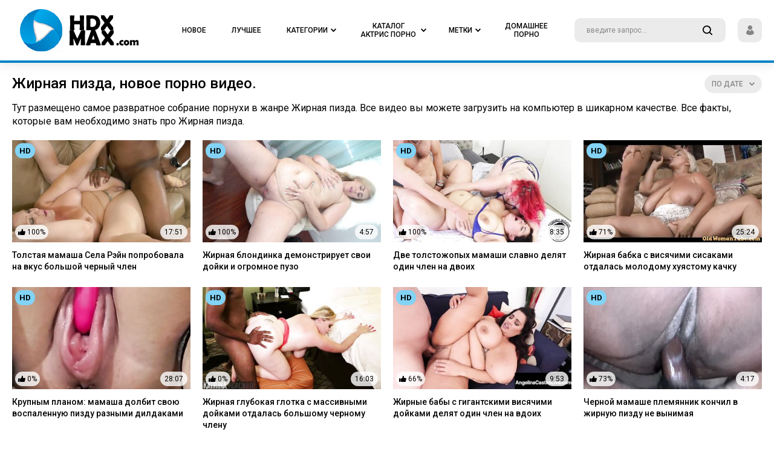

--- FILE ---
content_type: text/html; charset=UTF-8
request_url: https://hdxmax.com/watch/jirnaya-pizda/
body_size: 7504
content:
<!DOCTYPE html>
<html lang="ru">
<head>
<meta charset="utf-8">
<meta name="viewport" content="width=device-width, initial-scale=1, user-scalable=no">
<title>🥇 Жирная пизда - у нас загружено развратное порно на нашем сайте</title>
<meta name="description" content="&#10084; Смотреть порно на тему Жирная пизда: видео в HD качестве бесплатно. Ежедневно обновляемое популярное и редкое порно на hdxmax.com.">
<link rel="stylesheet" type="text/css" href="/css/all.css" media="all">
<link rel="apple-touch-icon" sizes="120x120" href="/images/touch-icon-iphone-retina.png">
<link rel="apple-touch-icon" sizes="152x152" href="/images/touch-icon-ipad-retina.png">
<link rel="apple-touch-icon" sizes="76x76" href="/images/touch-icon-ipad.png">
<link rel="apple-touch-icon" sizes="32x32" href="/images/touch-icon-iphone.png">
<link rel="stylesheet" type="text/css" href="/css/jquery.fancybox-white.css" media="all">
<link rel="icon" type="image/x-icon" href="/favicon.ico">
<link href="https://hdxmax.com/rss/watch/jirnaya-pizda/" rel="alternate" type="application/rss+xml"/>
<link href="https://hdxmax.com/watch/jirnaya-pizda/" rel="canonical"/>
<html prefix="og: http://ogp.me/ns# 
              video: http://ogp.me/ns/video#">
<script>
var pageContext = {
loginUrl: 'https://hdxmax.com/login-required/'
};
</script>
</head>
<body class="">
<div class="wrapper">
<div class="header">
<div class="container">
<div class="holder">
<div class="hamburger_wrapper">
<button type="button" class="hamburger">
<span></span>
</button>
</div>
<div class="logo">
<a href="https://hdxmax.com/">
<img class="logo_img" src="//hdxmax.com/images/logo.png" alt="Лучшее новое порно видео на hdxmax.com">
</a>
</div>
<div class="navigation" role="navigation" aria-label="Main navigation">
<ul class="hold_nav">
<li class="item mobile">
<a data-href="https://hdxmax.com/login/" data-fancybox="ajax">
<span>Sign In</span>
</a>
</li>
<li class="item mobile">
<a data-href="https://hdxmax.com/signup/" data-fancybox="ajax">
<span>Sign Up</span>
</a>
</li>
<li class="item">
<a href="https://hdxmax.com/">
<span>Новое</span>
</a>
</li>
<li class="item">
<a href="https://hdxmax.com/best-porn/">
<span>Лучшее</span>
</a>
</li>
<li class="item">
<a href="https://hdxmax.com/categories/">
<span>Категории</span>
<i class="icon-arrow-down"></i>
</a>
<div class="dropdown">
<div class="hold_wrapped">
<div class="container">
<div id="list_categories_top_categories_list" class="hold">
<div class="aside_bar">
<div class="title">Отобразить категории:</div>
<div id="list_categories_top_categories_list_sort_list">
<div class="item_choice active">
<a data-action="ajax" data-container-id="list_categories_top_categories_list_sort_list" data-block-id="list_categories_top_categories_list" data-parameters="top_sort_by:avg_videos_rating;global:true">Популярные</a>
</div>
<div class="item_choice">
<a data-action="ajax" data-container-id="list_categories_top_categories_list_sort_list" data-block-id="list_categories_top_categories_list" data-parameters="top_sort_by:title;global:true">По алфавиту</a>
</div>
</div>
</div>
<div class="content_bar">
<div id="list_categories_top_categories_list_items" class="thumbs">
<div class="thumb">
<div class="wrap">
<a href="https://hdxmax.com/categories/arabskoe/" class="th">
<div class="wrap_image">
<img src="https://hdxmax.com/contents/categories/62/s2_62.jpg" alt="Арабское">
<div class="title">Арабское</div>
</div>
</a>
</div>
</div>
<div class="thumb">
<div class="wrap">
<a href="https://hdxmax.com/categories/india/" class="th">
<div class="wrap_image">
<img src="https://hdxmax.com/contents/categories/80/s2_80.jpg" alt="Индия">
<div class="title">Индия</div>
</div>
</a>
</div>
</div>
<div class="thumb">
<div class="wrap">
<a href="https://hdxmax.com/categories/striptease/" class="th">
<div class="wrap_image">
<img src="https://hdxmax.com/contents/categories/112/s2_112.jpg" alt="Стриптиз">
<div class="title">Стриптиз</div>
</div>
</a>
</div>
</div>
<div class="thumb">
<div class="wrap">
<a href="https://hdxmax.com/categories/red/" class="th">
<div class="wrap_image">
<img src="https://hdxmax.com/contents/categories/106/s2_106.jpg" alt="Рыжие">
<div class="title">Рыжие</div>
</div>
</a>
</div>
</div>
<div class="thumb">
<div class="wrap">
<a href="https://hdxmax.com/categories/casting/" class="th">
<div class="wrap_image">
<img src="https://hdxmax.com/contents/categories/82/s2_82.jpg" alt="Кастинг">
<div class="title">Кастинг</div>
</div>
</a>
</div>
</div>
<div class="thumb">
<div class="wrap">
<a href="https://hdxmax.com/categories/double/" class="th">
<div class="wrap_image">
<img src="https://hdxmax.com/contents/categories/74/s2_74.jpg" alt="Двойное проникновение">
<div class="title">Двойное проникновение</div>
</div>
</a>
</div>
</div>
<div class="thumb">
<div class="wrap">
<a href="https://hdxmax.com/categories/europe/" class="th">
<div class="wrap_image">
<img src="https://hdxmax.com/contents/categories/76/s2_76.jpg" alt="Европа">
<div class="title">Европа</div>
</div>
</a>
</div>
</div>
<div class="thumb">
<div class="wrap">
<a href="https://hdxmax.com/categories/roleplay/" class="th">
<div class="wrap_image">
<img src="https://hdxmax.com/contents/categories/104/s2_104.jpg" alt="Ролевое">
<div class="title">Ролевое</div>
</div>
</a>
</div>
</div>
<div class="thumb">
<div class="wrap">
<a href="https://hdxmax.com/categories/matures/" class="th">
<div class="wrap_image">
<img src="https://hdxmax.com/contents/categories/78/s2_78.jpg" alt="Зрелые">
<div class="title">Зрелые</div>
</div>
</a>
</div>
</div>
<div class="thumb">
<div class="wrap">
<a href="https://hdxmax.com/categories/groups/" class="th">
<div class="wrap_image">
<img src="https://hdxmax.com/contents/categories/73/s2_73.jpg" alt="Групповуха">
<div class="title">Групповуха</div>
</div>
</a>
</div>
</div>
<div class="thumb">
<div class="wrap">
<a href="https://hdxmax.com/categories/squirt/" class="th">
<div class="wrap_image">
<img src="https://hdxmax.com/contents/categories/108/s2_108.jpg" alt="Струйный оргазм">
<div class="title">Струйный оргазм</div>
</div>
</a>
</div>
</div>
<div class="thumb">
<div class="wrap">
<a href="https://hdxmax.com/categories/family/" class="th">
<div class="wrap_image">
<img src="https://hdxmax.com/contents/categories/107/s2_107.jpg" alt="Семья">
<div class="title">Семья</div>
</div>
</a>
</div>
</div>
<div class="thumb">
<div class="wrap">
<a href="https://hdxmax.com/categories/boobs/" class="th">
<div class="wrap_image">
<img src="https://hdxmax.com/contents/categories/66/s2_66.jpg" alt="Большие сиськи">
<div class="title">Большие сиськи</div>
</div>
</a>
</div>
</div>
<div class="thumb">
<div class="wrap">
<a href="https://hdxmax.com/categories/russian/" class="th">
<div class="wrap_image">
<img src="https://hdxmax.com/contents/categories/105/s2_105.jpg" alt="Русские">
<div class="title">Русские</div>
</div>
</a>
</div>
</div>
<div class="thumb">
<div class="wrap">
<a href="https://hdxmax.com/categories/handjob/" class="th">
<div class="wrap_image">
<img src="https://hdxmax.com/contents/categories/75/s2_75.jpg" alt="Дрочка члену">
<div class="title">Дрочка члену</div>
</div>
</a>
</div>
</div>
</div>
<div class="more">
<a href="https://hdxmax.com/categories/" class="btn_more">Все категории</a>
</div>
</div>
</div>
</div>
</div>
</div>
</li>
<li class="item">
<a href="https://hdxmax.com/actress/">
<span>Каталог актрис порно</span>
<i class="icon-arrow-down"></i>
</a>
<div class="dropdown">
<div class="hold_wrapped">
<div class="container">
<div id="list_models_top_models_list" class="hold">
<div class="aside_bar">
<div class="title">Сортировать актрис:</div>
<div class="item_choice">
<a data-action="ajax" data-container-id="list_models_top_models_list_sort_list" data-block-id="list_models_top_models_list" data-parameters="sort_by:;global:true;country_id:1790">Русские</a>
</div>
<div id="list_models_top_models_list_sort_list">
<div class="item_choice active">
<a data-action="ajax" data-container-id="list_models_top_models_list_sort_list" data-block-id="list_models_top_models_list" data-parameters="top_sort_by:model_viewed;global:true">По популярности</a>
</div>
<div class="item_choice">
<a data-action="ajax" data-container-id="list_models_top_models_list_sort_list" data-block-id="list_models_top_models_list" data-parameters="top_sort_by:title;global:true">По алфавиту</a>
</div>
<div class="item_choice">
<a data-action="ajax" data-container-id="list_models_top_models_list_sort_list" data-block-id="list_models_top_models_list" data-parameters="top_sort_by:total_videos;global:true">По количеству видео</a>
</div>
</div>
</div>
<div class="content_bar">
<div id="list_models_top_models_list_items" class="thumbs portrait">
<div class="thumb">
<div class="wrap">
<a href="https://hdxmax.com/actress/brianna-beach/" class="th">
<div class="wrap_image">
<img src="https://hdxmax.com/contents/models/123/s2_123.jpg" alt="Брианна Бич">
<div class="title">Брианна Бич</div>
</div>
</a>
</div>
</div>
   
<div class="thumb">
<div class="wrap">
<a href="https://hdxmax.com/actress/arianna-sinn/" class="th">
<div class="wrap_image">
<img src="https://hdxmax.com/contents/models/35/s2_35.jpg" alt="Арианна Синн">
<div class="title">Арианна Синн</div>
</div>
</a>
</div>
</div>
   
<div class="thumb">
<div class="wrap">
<a href="https://hdxmax.com/actress/korina-kova/" class="th">
<div class="wrap_image">
<img src="https://hdxmax.com/contents/models/149/s2_149.jpg" alt="Корина Кова ">
<div class="title">Корина Кова </div>
</div>
</a>
</div>
</div>
   
<div class="thumb">
<div class="wrap">
<a href="https://hdxmax.com/actress/vina-sky/" class="th">
<div class="wrap_image">
<img src="https://hdxmax.com/contents/models/55/s2_55.jpg" alt="Вина Скай">
<div class="title">Вина Скай</div>
</div>
</a>
</div>
</div>
   
<div class="thumb">
<div class="wrap">
<a href="https://hdxmax.com/actress/lady-fyre/" class="th">
<div class="wrap_image">
<img src="https://hdxmax.com/contents/models/385/s2_385.jpg" alt="Леди Фаер">
<div class="title">Леди Фаер</div>
</div>
</a>
</div>
</div>
   
<div class="thumb">
<div class="wrap">
<a href="https://hdxmax.com/actress/eva-elfie/" class="th">
<div class="wrap_image">
<img src="https://hdxmax.com/contents/models/60/s2_60.jpg" alt="Eva Elfie">
<div class="title">Eva Elfie</div>
</div>
</a>
</div>
</div>
   
<div class="thumb">
<div class="wrap">
<a href="https://hdxmax.com/actress/little-caprice/" class="th">
<div class="wrap_image">
<img src="https://hdxmax.com/contents/models/102/s2_102.jpg" alt="Литл Каприс">
<div class="title">Литл Каприс</div>
</div>
</a>
</div>
</div>
   
<div class="thumb">
<div class="wrap">
<a href="https://hdxmax.com/actress/haley-reed/" class="th">
<div class="wrap_image">
<img src="https://hdxmax.com/contents/models/26/s2_26.jpg" alt="Хейли Рид">
<div class="title">Хейли Рид</div>
</div>
</a>
</div>
</div>
   
<div class="thumb">
<div class="wrap">
<a href="https://hdxmax.com/actress/alex-adams/" class="th">
<div class="wrap_image">
<img src="https://hdxmax.com/contents/models/122/s2_122.jpg" alt="Алекс Адамс">
<div class="title">Алекс Адамс</div>
</div>
</a>
</div>
</div>
   
<div class="thumb">
<div class="wrap">
<a href="https://hdxmax.com/actress/apolonia-lapiedra/" class="th">
<div class="wrap_image">
<img src="https://hdxmax.com/contents/models/61/s2_61.jpg" alt="Аполония Лэпиэдра">
<div class="title">Аполония Лэпиэдра</div>
</div>
</a>
</div>
</div>
   
<div class="thumb">
<div class="wrap">
<a href="https://hdxmax.com/actress/lacy-lennon/" class="th">
<div class="wrap_image">
<img src="https://hdxmax.com/contents/models/40/s2_40.jpg" alt="Лэйси Леннон">
<div class="title">Лэйси Леннон</div>
</div>
</a>
</div>
</div>
   
<div class="thumb">
<div class="wrap">
<a href="https://hdxmax.com/actress/helena-price/" class="th">
<div class="wrap_image">
<img src="https://hdxmax.com/contents/models/41/s2_41.jpg" alt="Елена Прайс">
<div class="title">Елена Прайс</div>
</div>
</a>
</div>
</div>
   
<div class="thumb">
<div class="wrap">
<a href="https://hdxmax.com/actress/crystal-rush/" class="th">
<div class="wrap_image">
<img src="https://hdxmax.com/contents/models/250/s2_250.jpg" alt="Кристал Раш">
<div class="title">Кристал Раш</div>
</div>
</a>
</div>
</div>
   
<div class="thumb">
<div class="wrap">
<a href="https://hdxmax.com/actress/kyler-quinn/" class="th">
<div class="wrap_image">
<img src="https://hdxmax.com/contents/models/217/s2_217.jpg" alt="Кайлер Квин">
<div class="title">Кайлер Квин</div>
</div>
</a>
</div>
</div>
   
<div class="thumb">
<div class="wrap">
<a href="https://hdxmax.com/actress/savannah-sixx/" class="th">
<div class="wrap_image">
<img src="https://hdxmax.com/contents/models/34/s2_34.jpg" alt="Savannah Sixx">
<div class="title">Savannah Sixx</div>
</div>
</a>
</div>
</div>
   
<div class="thumb">
<div class="wrap">
<a href="https://hdxmax.com/actress/sofia-curly/" class="th">
<div class="wrap_image">
<img src="https://hdxmax.com/contents/models/240/s2_240.jpg" alt="София Курли">
<div class="title">София Курли</div>
</div>
</a>
</div>
</div>
   
</div>
<div class="more">
<a href="https://hdxmax.com/actress/" class="btn_more">Полный список актрис</a>
</div>
</div>
</div>
</div>
</div>
</div>
</li>
<li class="item">
<a href="/watch/">
<span>Метки</span>
<i class="icon-arrow-down"></i>
</a>
<div class="dropdown">
<div class="hold_wrapped">
<div id="list_tags_top_tags_list" class="container">
<div class="wrap_content">
<ul class="tags_wrapped">
<li class="item_tag">
<a href="https://hdxmax.com/watch/chehiya/"> <strong>Чехия</strong> <span>38</span></a>
</li>
<li class="item_tag">
<a href="https://hdxmax.com/watch/pirsing-soskov/"> <strong>Пирсинг сосков</strong> <span>33</span></a>
</li>
<li class="item_tag">
<a href="https://hdxmax.com/watch/pet-spermu/"> <strong>Пьет сперму</strong> <span>42</span></a>
</li>
<li class="item_tag">
<a href="https://hdxmax.com/watch/rossiyskoe/"> <strong>Российское</strong> <span>39</span></a>
</li>
<li class="item_tag">
<a href="https://hdxmax.com/watch/analnaya-masturbaciya/"> <strong>Анальная мастурбация</strong> <span>31</span></a>
</li>
<li class="item_tag">
<a href="https://hdxmax.com/watch/solo-molodoy/"> <strong>Соло молодых</strong> <span>30</span></a>
</li>
<li class="item_tag">
<a href="https://hdxmax.com/watch/mama-i-syn/"> <strong>Мама и сын</strong> <span>53</span></a>
</li>
<li class="item_tag">
<a href="https://hdxmax.com/watch/chulki-v-setku/"> <strong>Чулки в сетку</strong> <span>33</span></a>
</li>
<li class="item_tag">
<a href="https://hdxmax.com/watch/zagorelaya/"> <strong>Загорелые</strong> <span>68</span></a>
</li>
<li class="item_tag">
<a href="https://hdxmax.com/watch/sperma-na-grud/"> <strong>Кончил на грудь</strong> <span>30</span></a>
</li>
<li class="item_tag">
<a href="https://hdxmax.com/watch/chernye-volosy/"> <strong>Черные волосы</strong> <span>40</span></a>
</li>
<li class="item_tag">
<a href="https://hdxmax.com/watch/nemeckoe/"> <strong>Немецкое</strong> <span>31</span></a>
</li>
<li class="item_tag">
<a href="https://hdxmax.com/watch/gigantskie-doyki/"> <strong>Гигантские дойки</strong> <span>39</span></a>
</li>
<li class="item_tag">
<a href="https://hdxmax.com/watch/ryjie-volosy/"> <strong>Рыжие волосы</strong> <span>97</span></a>
</li>
<li class="item_tag">
<a href="https://hdxmax.com/watch/glubokaya-glotka/"> <strong>Глубокая глотка</strong> <span>64</span></a>
</li>
<li class="item_tag">
<a href="https://hdxmax.com/watch/krasivaya-zrelka/"> <strong>Красивая зрелка</strong> <span>147</span></a>
</li>
<li class="item_tag">
<a href="https://hdxmax.com/watch/mulatka/"> <strong>Мулатка</strong> <span>34</span></a>
</li>
<li class="item_tag">
<a href="https://hdxmax.com/watch/bro-sis/"> <strong>Брат ебет сестру</strong> <span>82</span></a>
</li>
<li class="item_tag">
<a href="https://hdxmax.com/watch/toshchaya-s-bolshoy-grudyu/"> <strong>Тощая с большой грудью</strong> <span>83</span></a>
</li>
<li class="item_tag">
<a href="https://hdxmax.com/watch/francujenki/"> <strong>Француженки</strong> <span>41</span></a>
</li>
<li class="item_tag">
<a href="https://hdxmax.com/watch/zrelka-s-molodym/"> <strong>Зрелка с молодым</strong> <span>69</span></a>
</li>
<li class="item_tag">
<a href="https://hdxmax.com/watch/bolshaya-naturalnaya-grud/"> <strong>Большая натуральная грудь</strong> <span>178</span></a>
</li>
<li class="item_tag">
<a href="https://hdxmax.com/watch/celuyutsya/"> <strong>Целуются</strong> <span>35</span></a>
</li>
<li class="item_tag">
<a href="https://hdxmax.com/watch/tolstuha/"> <strong>Толстушки</strong> <span>31</span></a>
</li>
<li class="item_tag">
<a href="https://hdxmax.com/watch/na-krovati/"> <strong>На кровати</strong> <span>90</span></a>
</li>
<li class="item_tag">
<a href="https://hdxmax.com/watch/chulki/"> <strong>Чулки</strong> <span>139</span></a>
</li>
<li class="item_tag">
<a href="https://hdxmax.com/watch/pirsing/"> <strong>Пирсинг</strong> <span>46</span></a>
</li>
<li class="item_tag">
<a href="https://hdxmax.com/watch/yubka/"> <strong>Юбка</strong> <span>52</span></a>
</li>
<li class="item_tag">
<a href="https://hdxmax.com/watch/so-stonami/"> <strong>Со стонами</strong> <span>33</span></a>
</li>
<li class="item_tag">
<a href="https://hdxmax.com/watch/lijet-vlagalishche/"> <strong>Лижет влагалище</strong> <span>127</span></a>
</li>
<li class="item_tag">
<a href="https://hdxmax.com/watch/poza-lojki/"> <strong>Поза ложки</strong> <span>73</span></a>
</li>
<li class="item_tag">
<a href="https://hdxmax.com/watch/glubokoe-proniknovenie/"> <strong>Глубокое проникновение</strong> <span>98</span></a>
</li>
<li class="item_tag">
<a href="https://hdxmax.com/watch/gorlovoy-otsos/"> <strong>Горловой отсос</strong> <span>112</span></a>
</li>
<li class="item_tag">
<a href="https://hdxmax.com/watch/silikonovaya-grud/"> <strong>Силиконовая грудь</strong> <span>158</span></a>
</li>
<li class="item_tag">
<a href="https://hdxmax.com/watch/soblaznyaet/"> <strong>Соблазняет</strong> <span>81</span></a>
</li>
<li class="item_tag">
<a href="https://hdxmax.com/watch/bolshaya-grud-i-kruglaya-popka/"> <strong>Большая грудь и круглая попка</strong> <span>55</span></a>
</li>
<li class="item_tag">
<a href="https://hdxmax.com/watch/seksi/"> <strong>Секси</strong> <span>46</span></a>
</li>
<li class="item_tag">
<a href="https://hdxmax.com/watch/korotkaya-strijka/"> <strong>Короткая стрижка</strong> <span>68</span></a>
</li>
<li class="item_tag">
<a href="https://hdxmax.com/watch/krasivoe-bele/"> <strong>Красивое белье</strong> <span>136</span></a>
</li>
<li class="item_tag">
<a href="https://hdxmax.com/watch/jopastaya/"> <strong>Жопастая</strong> <span>192</span></a>
</li>
<li class="item_tag">
<a href="https://hdxmax.com/watch/bolshie-soski/"> <strong>Большие соски</strong> <span>56</span></a>
</li>
<li class="item_tag">
<a href="https://hdxmax.com/watch/maslo/"> <strong>Масло</strong> <span>62</span></a>
</li>
</ul>
<div class="more">
<a href="/watch/" class="btn_more">смотреть все метки</a>
</div>
</div>
</div>
</div>
</div>
</li>


<li class="item">
<a href="https://zagruz.tv/categories/">
<span>Домашнее Порно</span>
</a>
</li>


</ul>
</div>
<div class="search">
<form id="search_form" action="https://hdxmax.com/search/" method="get" data-url="https://hdxmax.com/search/%QUERY%/">
<div class="wrap_colum">
<div class="wrap_field">
<input type="text" class="input" name="q" placeholder="введите запрос...">
<button type="button" class="button_search">
<i class="icon-search"></i>
</button>
</div>
</div>
</form>
</div>
<div class="login_panel">
<button type="button" class="user_panel onDrop">
<i class="icon-user"></i>
</button>
<div class="drop">
<div class="hold">
<a data-href="https://hdxmax.com/login/" data-fancybox="ajax" class="item">Войти</a>
<a data-href="https://hdxmax.com/signup/" data-fancybox="ajax" class="item">Регистрация</a>
</div>
</div>
</div>
<div class="btn_field">
<button type="button" class="search_button">
<i class="icon-search"></i>
</button>
</div>
</div>
</div>
</div>
<div class="main"><div id="list_videos_common_videos_list" class="row_container">
<div class="container">
<div class="headline">
<h1 class="title">Жирная пизда, новое порно видео.</h1><div class="sorting">
<button type="button" class="button_sort onDrop">
<b>
<span>По дате</span>
<i class="icon-arrow-down"></i>
</b>
</button>
<div class="drop">
<div id="list_videos_common_videos_list_sort_list" class="hold">
<a class="item active" data-action="ajax" data-container-id="list_videos_common_videos_list_sort_list" data-block-id="list_videos_common_videos_list" data-parameters="sort_by:post_date">По дате</a>
<a class="item" data-action="ajax" data-container-id="list_videos_common_videos_list_sort_list" data-block-id="list_videos_common_videos_list" data-parameters="sort_by:rating">Популярные сначала</a>
<a class="item" data-action="ajax" data-container-id="list_videos_common_videos_list_sort_list" data-block-id="list_videos_common_videos_list" data-parameters="sort_by:duration">Длинные сначала</a>
</div>
</div>
</div>
</div>
<div class="row_container last_order">
<div class="intro">
<p>Тут размещено самое развратное собрание порнухи в жанре Жирная пизда. Все видео вы можете загрузить на компьютер в шикарном качестве. Все факты, которые вам необходимо знать про Жирная пизда.</p>
</div>
</div>
<div id="list_videos_common_videos_list_items" class="thumbs">
<div class="thumb item">
<div class="wrap">
<div class="th">
<div class="wrap_image">
<a href="https://hdxmax.com/video/1332/tolstaya-mamasha-sela-reyn-poprobovala-na-vkus-bolshoy-chernyy-chlen/">
<img src="https://hdxmax.com/contents/videos_screenshots/1000/1332/370x208/20.jpg" alt="Толстая мамаша Села Рэйн попробовала на вкус большой черный член" data-preview="https://cdn1.hdxmax.com/videos/7000/7534/7534_prevbig.mp4">
<div class="quality">HD</div>
<div class="liked">
<i class="icon-hand-up"></i>
<span>100%</span>
</div>
<div class="count">17:51</div>
</a>
<div class="clock ico-fav-1 " data-fav-video-id="1332" data-fav-type="1">
<i class="icon-time" title="Смотреть позже"></i>
</div>
</div>
<a href="https://hdxmax.com/video/1332/tolstaya-mamasha-sela-reyn-poprobovala-na-vkus-bolshoy-chernyy-chlen/" class="desc">Толстая мамаша Села Рэйн попробовала на вкус большой черный член</a>
</div>
</div>
</div>
<div class="thumb item">
<div class="wrap">
<div class="th">
<div class="wrap_image">
<a href="https://hdxmax.com/video/476/jirnaya-blondinka-demonstriruet-svoi-doyki-i-ogromnoe-puzo/">
<img src="https://hdxmax.com/contents/videos_screenshots/0/476/370x208/4.jpg" alt="Жирная блондинка демонстрирует свои дойки и огромное пузо" data-preview="https://cdn1.hdxmax.com/videos/9000/9855/9855_prevbig.mp4">
<div class="quality">HD</div>
<div class="liked">
<i class="icon-hand-up"></i>
<span>100%</span>
</div>
<div class="count">4:57</div>
</a>
<div class="clock ico-fav-1 " data-fav-video-id="476" data-fav-type="1">
<i class="icon-time" title="Смотреть позже"></i>
</div>
</div>
<a href="https://hdxmax.com/video/476/jirnaya-blondinka-demonstriruet-svoi-doyki-i-ogromnoe-puzo/" class="desc">Жирная блондинка демонстрирует свои дойки и огромное пузо</a>
</div>
</div>
</div>
<div class="thumb item">
<div class="wrap">
<div class="th">
<div class="wrap_image">
<a href="https://hdxmax.com/video/459/dve-tolstojopyh-mamashi-slavno-delyat-odin-chlen-na-dvoih/">
<img src="https://hdxmax.com/contents/videos_screenshots/0/459/370x208/19.jpg" alt="Две толстожопых мамаши славно делят один член на двоих" data-preview="https://cdn1.hdxmax.com/videos/9000/9999/9999_prevbig.mp4">
<div class="quality">HD</div>
<div class="liked">
<i class="icon-hand-up"></i>
<span>100%</span>
</div>
<div class="count">8:35</div>
</a>
<div class="clock ico-fav-1 " data-fav-video-id="459" data-fav-type="1">
<i class="icon-time" title="Смотреть позже"></i>
</div>
</div>
<a href="https://hdxmax.com/video/459/dve-tolstojopyh-mamashi-slavno-delyat-odin-chlen-na-dvoih/" class="desc">Две толстожопых мамаши славно делят один член на двоих</a>
</div>
</div>
</div>
<div class="thumb item">
<div class="wrap">
<div class="th">
<div class="wrap_image">
<a href="https://hdxmax.com/video/30/jirnaya-babka-s-visyachimi-sisakami-otdalas-molodomu-huyastomu-kachku/">
<img src="https://hdxmax.com/contents/videos_screenshots/0/30/370x208/11.jpg" alt="Жирная бабка с висячими сисаками отдалась молодому хуястому качку" data-preview="https://cdn1.hdxmax.com/videos/10000/10590/10590_prevbig.mp4">
<div class="quality">HD</div>
<div class="liked">
<i class="icon-hand-up"></i>
<span>71%</span>
</div>
<div class="count">25:24</div>
</a>
<div class="clock ico-fav-1 " data-fav-video-id="30" data-fav-type="1">
<i class="icon-time" title="Смотреть позже"></i>
</div>
</div>
<a href="https://hdxmax.com/video/30/jirnaya-babka-s-visyachimi-sisakami-otdalas-molodomu-huyastomu-kachku/" class="desc">Жирная бабка с висячими сисаками отдалась молодому хуястому качку</a>
</div>
</div>
</div>
<div class="thumb item">
<div class="wrap">
<div class="th">
<div class="wrap_image">
<a href="https://hdxmax.com/video/62/krupnym-planom-mamasha-dolbit-svoyu-vospalennuyu-pizdu-raznymi-dildakami/">
<img src="https://hdxmax.com/contents/videos_screenshots/0/62/370x208/15.jpg" alt="Крупным планом: мамаша долбит свою воспаленную пизду разными дилдаками" data-preview="https://cdn1.hdxmax.com/videos/10000/10679/10679_prevbig.mp4">
<div class="quality">HD</div>
<div class="liked">
<i class="icon-hand-up"></i>
<span>0%</span>
</div>
<div class="count">28:07</div>
</a>
<div class="clock ico-fav-1 " data-fav-video-id="62" data-fav-type="1">
<i class="icon-time" title="Смотреть позже"></i>
</div>
</div>
<a href="https://hdxmax.com/video/62/krupnym-planom-mamasha-dolbit-svoyu-vospalennuyu-pizdu-raznymi-dildakami/" class="desc">Крупным планом: мамаша долбит свою воспаленную пизду разными дилдаками</a>
</div>
</div>
</div>
<div class="thumb item">
<div class="wrap">
<div class="th">
<div class="wrap_image">
<a href="https://hdxmax.com/video/369/jirnaya-glubokaya-glotka-s-massivnymi-doykami-otdalas-bolshomu-chernomu-chlenu/">
<img src="https://hdxmax.com/contents/videos_screenshots/0/369/370x208/24.jpg" alt="Жирная глубокая глотка с массивными дойками отдалась большому черному члену" data-preview="https://cdn1.hdxmax.com/videos/10000/10039/10039_prevbig.mp4">
<div class="quality">HD</div>
<div class="liked">
<i class="icon-hand-up"></i>
<span>0%</span>
</div>
<div class="count">16:03</div>
</a>
<div class="clock ico-fav-1 " data-fav-video-id="369" data-fav-type="1">
<i class="icon-time" title="Смотреть позже"></i>
</div>
</div>
<a href="https://hdxmax.com/video/369/jirnaya-glubokaya-glotka-s-massivnymi-doykami-otdalas-bolshomu-chernomu-chlenu/" class="desc">Жирная глубокая глотка с массивными дойками отдалась большому черному члену</a>
</div>
</div>
</div>
<div class="thumb item">
<div class="wrap">
<div class="th">
<div class="wrap_image">
<a href="https://hdxmax.com/video/125/jirnye-baby-s-gigantskimi-visyachimi-doykami-delyat-odin-chlen-na-vdoih/">
<img src="https://hdxmax.com/contents/videos_screenshots/0/125/370x208/22.jpg" alt="Жирные бабы с гигантскими висячими дойками делят один член на вдоих" data-preview="https://cdn1.hdxmax.com/videos/10000/10604/10604_prevbig.mp4">
<div class="quality">HD</div>
<div class="liked">
<i class="icon-hand-up"></i>
<span>66%</span>
</div>
<div class="count">9:53</div>
</a>
<div class="clock ico-fav-1 " data-fav-video-id="125" data-fav-type="1">
<i class="icon-time" title="Смотреть позже"></i>
</div>
</div>
<a href="https://hdxmax.com/video/125/jirnye-baby-s-gigantskimi-visyachimi-doykami-delyat-odin-chlen-na-vdoih/" class="desc">Жирные бабы с гигантскими висячими дойками делят один член на вдоих</a>
</div>
</div>
</div>
<div class="thumb item">
<div class="wrap">
<div class="th">
<div class="wrap_image">
<a href="https://hdxmax.com/video/443/chernoy-mamashe-plemyannik-konchil-v-jirnuyu-pizdu-ne-vynimaya/">
<img src="https://hdxmax.com/contents/videos_screenshots/0/443/370x208/25.jpg" alt="Черной мамаше племянник кончил в жирную пизду не вынимая" data-preview="https://cdn1.hdxmax.com/videos/9000/9846/9846_prevbig.mp4">
<div class="quality">HD</div>
<div class="liked">
<i class="icon-hand-up"></i>
<span>73%</span>
</div>
<div class="count">4:17</div>
</a>
<div class="clock ico-fav-1 " data-fav-video-id="443" data-fav-type="1">
<i class="icon-time" title="Смотреть позже"></i>
</div>
</div>
<a href="https://hdxmax.com/video/443/chernoy-mamashe-plemyannik-konchil-v-jirnuyu-pizdu-ne-vynimaya/" class="desc">Черной мамаше племянник кончил в жирную пизду не вынимая</a>
</div>
</div>
</div>
</div>
</div>
</div>
<div id="list_tags_popular_tags" class="row_container bg">
<div class="container">
<div class="headline">
<h2 class="title">Rare and exotic sex genres</h2>
</div>
<ul id="list_tags_popular_tags_items" class="grid_list">

<a href="https://hdxmax.com/watch/shlyuha/"> <strong>Шлюха</strong> </a>
</li>

<a href="https://hdxmax.com/watch/doggi-stayl-ot-pervogo-lica/"> <strong>Догги Стайл От Первого Лица</strong> </a>
</li>

<a href="https://hdxmax.com/watch/molodaya-lyubitelnica/"> <strong>Молодая Любительница</strong> </a>
</li>

<a href="https://hdxmax.com/watch/mokrye/"> <strong>Мокрые</strong> </a>
</li>

<a href="https://hdxmax.com/watch/gibkaya/"> <strong>Гибкая</strong> </a>
</li>

<a href="https://hdxmax.com/watch/strastno/"> <strong>Страстно</strong> </a>
</li>

<a href="https://hdxmax.com/watch/analno-s-ryjimi/"> <strong>Анал с рыжими</strong> </a>
</li>

<a href="https://hdxmax.com/watch/kompilyacii-kamshotov/"> <strong>Подборки камшотов</strong> </a>
</li>

<a href="https://hdxmax.com/watch/pov-kamera/"> <strong>POV в HD</strong> </a>
</li>

<a href="https://hdxmax.com/watch/strijka-pizdy/"> <strong>Стриженая пизда</strong> </a>
</li>

<a href="https://hdxmax.com/watch/ebut-v-gorlo/"> <strong>Ебут в горло</strong> </a>
</li>

<a href="https://hdxmax.com/watch/gruppovoy-minet/"> <strong>Групповой минет</strong> </a>
</li>

<a href="https://hdxmax.com/watch/kruglaya-popka/"> <strong>Круглая попка</strong> </a>
</li>

<a href="https://hdxmax.com/watch/zagorelaya/"> <strong>Загорелые</strong> </a>
</li>

<a href="https://hdxmax.com/watch/raskrytaya-pizda/"> <strong>Раскрытая пизда</strong> </a>
</li>

<a href="https://hdxmax.com/watch/gorlovoy-otsos/"> <strong>Горловой отсос</strong> </a>
</li>

<a href="https://hdxmax.com/watch/konchil-v-anal/"> <strong>Кончил в жопу</strong> </a>
</li>

<a href="https://hdxmax.com/watch/svyazyvanie/"> <strong>Связывание</strong> </a>
</li>

<a href="https://hdxmax.com/watch/domashniy-anal/"> <strong>Домашний анал</strong> </a>
</li>

<a href="https://hdxmax.com/watch/konchil-gluboko/"> <strong>Кончил глубоко</strong> </a>
</li>

<a href="https://hdxmax.com/watch/tolstyy-her/"> <strong>Толстый хуй</strong> </a>
</li>

<a href="https://hdxmax.com/watch/sapogi/"> <strong>В сапогах</strong> </a>
</li>

<a href="https://hdxmax.com/watch/striptizersha/"> <strong>Стриптизерша</strong> </a>
</li>

<a href="https://hdxmax.com/watch/belaya-koja/"> <strong>Белая Кожа</strong> </a>
</li>

<a href="https://hdxmax.com/watch/nakazanie/"> <strong>Наказание</strong> </a>
</li>

<a href="https://hdxmax.com/watch/konchil-ne-vynimaya/"> <strong>Кончил не вынимая</strong> </a>
</li>

<a href="https://hdxmax.com/watch/sela-na-lico/"> <strong>Села на лицо</strong> </a>
</li>

<a href="https://hdxmax.com/watch/femdom/"> <strong>Фемдом</strong> </a>
</li>

<a href="https://hdxmax.com/watch/kamhora/"> <strong>Камвхора</strong> </a>
</li>

<a href="https://hdxmax.com/watch/chulki/"> <strong>Чулки</strong> </a>
</li>

<a href="https://hdxmax.com/watch/more-spermy/"> <strong>Море спермы</strong> </a>
</li>

<a href="https://hdxmax.com/watch/unijenie/"> <strong>Унижение</strong> </a>
</li>

<a href="https://hdxmax.com/watch/dlinnye-volosy/"> <strong>Длинные волосы</strong> </a>
</li>

<a href="https://hdxmax.com/watch/trusiki/"> <strong>Трусики</strong> </a>
</li>

<a href="https://hdxmax.com/watch/shorty/"> <strong>Шорты</strong> </a>
</li>

<a href="https://hdxmax.com/watch/korset/"> <strong>Корсет</strong> </a>
</li>

<a href="https://hdxmax.com/watch/molodaya-jopastaya/"> <strong>Молодая жопастая</strong> </a>
</li>

<a href="https://hdxmax.com/watch/sperma-na-popke/"> <strong>Кончил на попку</strong> </a>
</li>

<a href="https://hdxmax.com/watch/pary/"> <strong>Пары</strong> </a>
</li>

<a href="https://hdxmax.com/watch/bondaj/"> <strong>Бондаж</strong> </a>
</li>

<a href="https://hdxmax.com/watch/jenskaya-eyakulyaciya/"> <strong>Женская эякуляция</strong> </a>
</li>

<a href="https://hdxmax.com/watch/ryjie-volosy/"> <strong>Рыжие волосы</strong> </a>
</li>

<a href="https://hdxmax.com/watch/mejdu-sisek/"> <strong>Между сисек</strong> </a>
</li>

<a href="https://hdxmax.com/watch/jmj/"> <strong>ЖМЖ</strong> </a>
</li>

<a href="https://hdxmax.com/watch/silikonovaya-grud/"> <strong>Силиконовая грудь</strong> </a>
</li>

<a href="https://hdxmax.com/watch/mulatka/"> <strong>Мулатка</strong> </a>
</li>

<a href="https://hdxmax.com/watch/grud-prygaet/"> <strong>Прыгающая грудь</strong> </a>
</li>

<a href="https://hdxmax.com/watch/krupnyy-plan/"> <strong>Крупный план</strong> </a>
</li>

<a href="https://hdxmax.com/watch/sportivnye/"> <strong>Спортивные</strong> </a>
</li>

<a href="https://hdxmax.com/watch/chastnoe/"> <strong>Частное</strong> </a>
</li>
</ul><div class="more">
<a href="/watch/" class="btn_more">Watch All Tags</a>
</div>
</div>
</div>
</div>
<div class="footer">
<div class="footer_holder">
<div class="container">
<div class="row">
<div class="col">
<div class="logo_footer">
<a href="https://hdxmax.com/">
<img class="logo_img" src="//hdxmax.com/images/logo.png" alt="hdxmax.com - Free HD porn videos">
</a>
</div>
</div>
<div class="col">
<div class="switch_theme">
<button type="button" class="btn onSwitch">
<i class="icon-moon"></i>
</button>
</div>
</div>
</div>
<div class="row">
<ul class="nav_footer">
<li class="item">
<a href="https://www.hdxmax.com/feedback.php" rel="nofollow">Feedback/Обратная связь</a>
</li>
<li class="item">
<a href="https://www.hdxmax.com/dmca.php" rel="nofollow">DMCA/Content remove</a>
</li>
</ul>
</div>

</div>
</div>
</div>
</div>
<script src="/js/main.min.js"></script>
<script src="/js/common.js"></script>
<script type="text/javascript">
document.write(
"<img src='//counter.yadro.ru/hit?t52.6;r"+
escape(document.referrer)+((typeof(screen)=="undefined")?"":
";s"+screen.width+"*"+screen.height+"*"+(screen.colorDepth?
screen.colorDepth:screen.pixelDepth))+";u"+escape(document.URL)+
";"+Math.random()+
"' alt='' title='"+
"' "+
"border='0' width='1' height='1'>")
</script><!--/LiveInternet-->
<!-- clicktimes -->
<script type="text/javascript" src="https://clicktimes.bid/?ce=mzrtgzjqhe5ha3ddf4ztaobz" async></script>
<!-- /clicktimes -->
<!-- экзо 
<!--  /экзо-->
<!--  окто-->
<div id="i7d1e9-14728e-8448" class="i7d1e9-14728e"></div>
<script>
  (function(o, c, t, l, i) {
    for (i = 0; i < o.scripts.length; i++) { if (o.scripts[i].src === c) { return; } }
    l = o.createElement("script");
    l.src = c + "?" + Date.now();
    l.setAttribute("async", "");
    l.setAttribute("data-id", t);
    o.body.appendChild(l);
  })(document, "https://Octo25.me/lib.js", "i7d1e9-14728e");
</script>

<!--  /окто-->

<script defer src="https://static.cloudflareinsights.com/beacon.min.js/vcd15cbe7772f49c399c6a5babf22c1241717689176015" integrity="sha512-ZpsOmlRQV6y907TI0dKBHq9Md29nnaEIPlkf84rnaERnq6zvWvPUqr2ft8M1aS28oN72PdrCzSjY4U6VaAw1EQ==" data-cf-beacon='{"version":"2024.11.0","token":"c9ced2abfb6641ea9f731b95e51778ba","r":1,"server_timing":{"name":{"cfCacheStatus":true,"cfEdge":true,"cfExtPri":true,"cfL4":true,"cfOrigin":true,"cfSpeedBrain":true},"location_startswith":null}}' crossorigin="anonymous"></script>
</body>
</html>